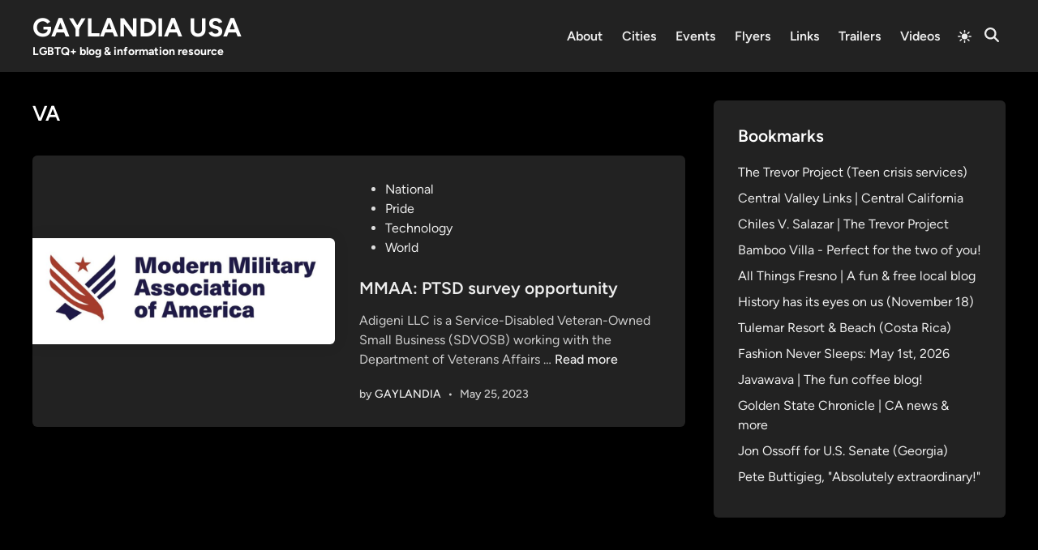

--- FILE ---
content_type: text/css
request_url: https://www.gaylandia.com/wp-content/plugins/hybridmag-pro-addon/dist/style.css?ver=1.0.7
body_size: 1121
content:
.hm-h-stk.hm-h-sticky-active .site-header {
  position: fixed;
  left: 0;
  right: 0;
  z-index: 100;
}
.hm-h-stk.hm-h-sticky-active.hybridmag-boxed .site-header {
  width: 1280px;
  margin: 0 auto;
}

.hm-m-stk.hm-h-sticky-active .hm-main-menu {
  background-color: #ffffff;
  position: fixed;
  left: 0;
  right: 0;
  z-index: 100;
}
.hm-m-stk.hm-h-sticky-active.hybridmag-boxed .site-header {
  width: 1280px;
  margin: 0 auto;
}

.hybridmag-boxed.hm-m-stk.hm-h-sticky-active .hm-main-menu {
  width: 1280px;
  margin: 0 auto;
}
.hybridmag-boxed.hm-m-stk.hm-h-sticky-active .hm-menu-wrapper {
  max-width: 93.75%;
}
.hybridmag-boxed.hm-m-stk.hm-h-sticky-active.hm-wide-pmenu-inner .hm-menu-wrapper {
  max-width: 100%;
}

.hm-h-de.hm-m-stk.hm-h-sticky-active .site-header {
  position: fixed;
  left: 0;
  right: 0;
  z-index: 100;
}

.hybridmag-wide.hm-m-stk.hm-h-sticky-active .hm-main-menu {
  width: 100%;
  max-width: 100%;
}
.hybridmag-wide.hm-m-stk.hm-h-sticky-active .hm-menu-wrapper.hm-container {
  max-width: 95%;
}

.hm-footer-menu ul {
  display: flex;
  flex-wrap: wrap;
  list-style: none;
  margin: 0;
}
.hm-footer-menu ul li {
  margin: 0 10px;
}
.hm-footer-menu ul li:last-child {
  margin-right: 5px;
}

.hm-social-sharing {
  margin: -10px 0 40px;
  clear: both;
}

.hm-share-icon {
  display: inline-block;
  width: 35px;
  height: 35px;
  line-height: 38px;
  text-align: center;
  margin-right: 10px;
  border-radius: 4px;
  vertical-align: center;
  color: #ffffff;
}

.entry-content a.hm-share-icon {
  color: #ffffff !important;
}

.entry-content a.hm-share-icon:focus,
.entry-content a.hm-share-icon:hover {
  background: #222222;
  color: #ffffff;
}

.hm-share-icon:focus,
.hm-share-icon:hover {
  background: #222222;
  color: #ffffff;
}

.hm-share-facebook {
  background: #3b5998;
}

.hm-share-twitter {
  background: #0f1419;
}

.hm-share-pinterest {
  background: #c8232c;
}

.hm-share-linkedin {
  background: #00A0DC;
}

.hm-share-whatsapp {
  background: #25D366;
}

@media (min-width: 600px) {
  .hm-related-posts-wrap {
    display: flex;
    -moz-column-gap: 35px;
         column-gap: 35px;
  }
  .hm-related-post {
    width: 33.333%;
  }
}
.hm-related-posts {
  margin: 80px 0 70px;
  background: var(--hybridmag-color-bg-cl-sep-content);
  border-radius: var(--hybridmag-global-border-radius);
}

.hm-cl-sep .hm-related-posts {
  margin: 0 0 35px;
  padding: var(--hybridmag-global-inner-spacing);
  box-shadow: var(--hybridmag-global-box-shadow);
}

@media (max-width: 600px) {
  .hm-related-post {
    margin-bottom: 35px;
  }
}

.hm-related-post .entry-title {
  font-size: var(--hybridmag-font-size-md);
  font-weight: var(--hybridmag-font-weight-headings);
  margin: 0 0 12px;
  word-wrap: break-word;
}

.related-section-title {
  margin: 0 0 35px;
  border-bottom: 1px solid var(--hybridmag-color-border);
  padding-bottom: 3px;
}

.related-post-thumbnail {
  margin: 0 0 10px;
}
.related-post-thumbnail img {
  vertical-align: middle;
  border-radius: var(--hybridmag-global-border-radius);
}

.hm-infs-loader {
  text-align: center;
  margin: 10px 0 30px;
}

.hm-infs-loader img {
  max-width: 100%;
  display: inline-block;
}

/* Fade In */
@keyframes fadeIn {
  0% {
    opacity: 0;
  }
  100% {
    opacity: 1;
  }
}
.hm-infs-animated {
  animation-duration: 1s;
  animation-fill-mode: both;
  animation-name: fadeIn;
}

.hm-infs-loader-btn {
  display: block;
  margin: 0 auto;
}

.hm-post-subtitle {
  margin: 10px 0 15px;
  font-size: var(--hybridmag-font-size-amd);
  color: var(--hybridmag-color-text-light);
}

.hm-news-ticker-section {
  margin: 25px 0 0;
}

.hm-news-ticker-wrapper {
  height: 40px;
  overflow: hidden;
}

.hm-cl-sep .hm-news-ticker-box {
  background: var(--hybridmag-color-bg-cl-sep-content);
}

.hm-news-ticker-box {
  overflow: hidden;
  border-top: 1px solid var(--hybridmag-color-border);
  border-bottom: 1px solid var(--hybridmag-color-border);
}

.hm-news-ticker-title {
  line-height: 40px;
  padding: 0 15px;
  background: var(--hybridmag-color-primary);
  border-top-left-radius: var(--hybridmag-global-border-radius);
  border-bottom-left-radius: var(--hybridmag-global-border-radius);
  color: #ffffff;
  font-weight: bold;
}

.hm-news-ticker-item {
  padding: 5px 0;
  margin: 0 15px;
  display: inline-block;
}

.hm-news-ticker-item-inner {
  display: flex;
  align-items: center;
}

.hm-news-ticker-wrapper {
  display: flex;
}

.hm-news-ticker-img {
  width: 40px;
  margin: 0 8px 0 0;
}

.hm-news-ticker-img img {
  width: 100%;
  height: auto;
  border-radius: var(--hybridmag-global-border-radius);
  vertical-align: middle;
}

.hm-news-ticker-play {
  height: 40px;
  padding: 0 13px;
  background: transparent;
  border: 1px solid var(--hybridmag-color-border);
  border-top-left-radius: 0;
  border-bottom-left-radius: 0;
  border-top-right-radius: var(--hybridmag-global-border-radius);
  border-bottom-right-radius: var(--hybridmag-global-border-radius);
}

.hm-news-ticker-play:focus,
.hm-news-ticker-play:active,
.hm-news-ticker-play:hover {
  background-color: transparent;
}

.hm-news-ticker-play svg.hm-svg-icon {
  vertical-align: middle;
  fill: var(--hybridmag-color-text-main);
}

.hm-nl-play-icon {
  display: none;
}

.hm-ticker-post-title {
  margin: 0;
  font-size: var(--hybridmag-font-size-xs);
  font-family: var(--hybridmag-font-family-main);
}